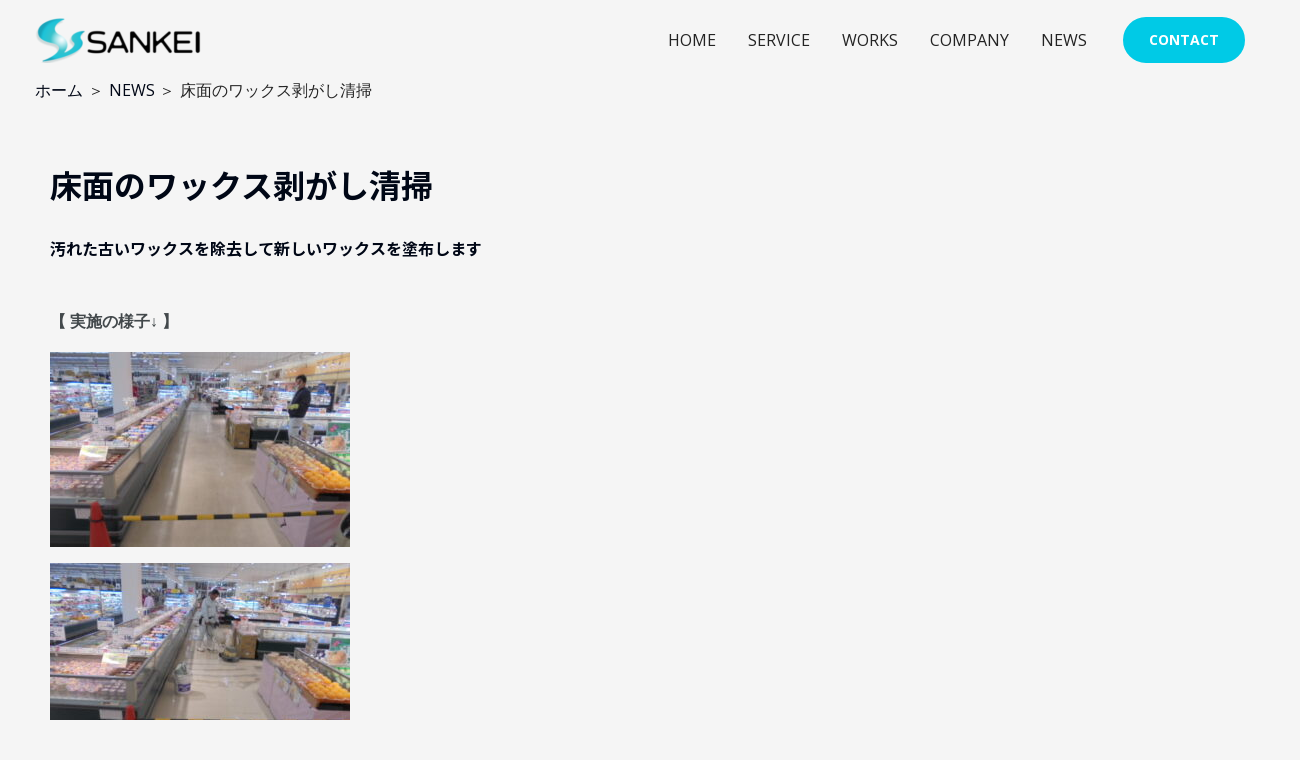

--- FILE ---
content_type: text/css
request_url: https://www.sankeishoji-building.com/wp-content/uploads/elementor/css/post-4328.css?ver=1696190531
body_size: -22
content:
.elementor-4328 .elementor-element.elementor-element-56499ec1{--spacer-size:130px;}